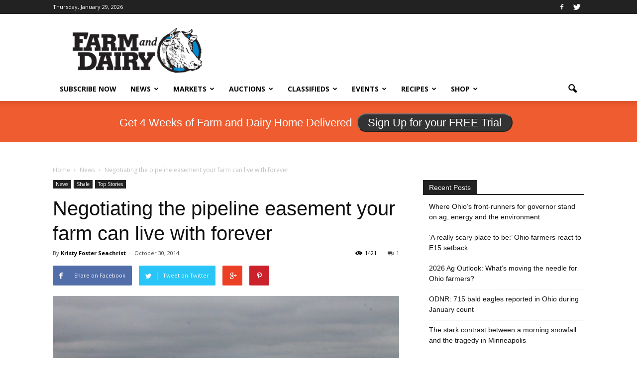

--- FILE ---
content_type: text/html; charset=utf-8
request_url: https://www.google.com/recaptcha/api2/aframe
body_size: -83
content:
<!DOCTYPE HTML><html><head><meta http-equiv="content-type" content="text/html; charset=UTF-8"></head><body><script nonce="ZKPRGxW-Y9ZLib_ZhVq_yw">/** Anti-fraud and anti-abuse applications only. See google.com/recaptcha */ try{var clients={'sodar':'https://pagead2.googlesyndication.com/pagead/sodar?'};window.addEventListener("message",function(a){try{if(a.source===window.parent){var b=JSON.parse(a.data);var c=clients[b['id']];if(c){var d=document.createElement('img');d.src=c+b['params']+'&rc='+(localStorage.getItem("rc::a")?sessionStorage.getItem("rc::b"):"");window.document.body.appendChild(d);sessionStorage.setItem("rc::e",parseInt(sessionStorage.getItem("rc::e")||0)+1);localStorage.setItem("rc::h",'1769744017739');}}}catch(b){}});window.parent.postMessage("_grecaptcha_ready", "*");}catch(b){}</script></body></html>

--- FILE ---
content_type: application/javascript
request_url: https://prism.app-us1.com/?a=800688971&u=https%3A%2F%2Fwww.farmanddairy.com%2Fnews%2Fnegotiating-pipeline-easement-farm-can-live-forever%2F222854.html
body_size: 125
content:
window.visitorGlobalObject=window.visitorGlobalObject||window.prismGlobalObject;window.visitorGlobalObject.setVisitorId('05819f49-6f26-497a-94ef-72b7c7bffdd1', '800688971');window.visitorGlobalObject.setWhitelistedServices('tracking', '800688971');